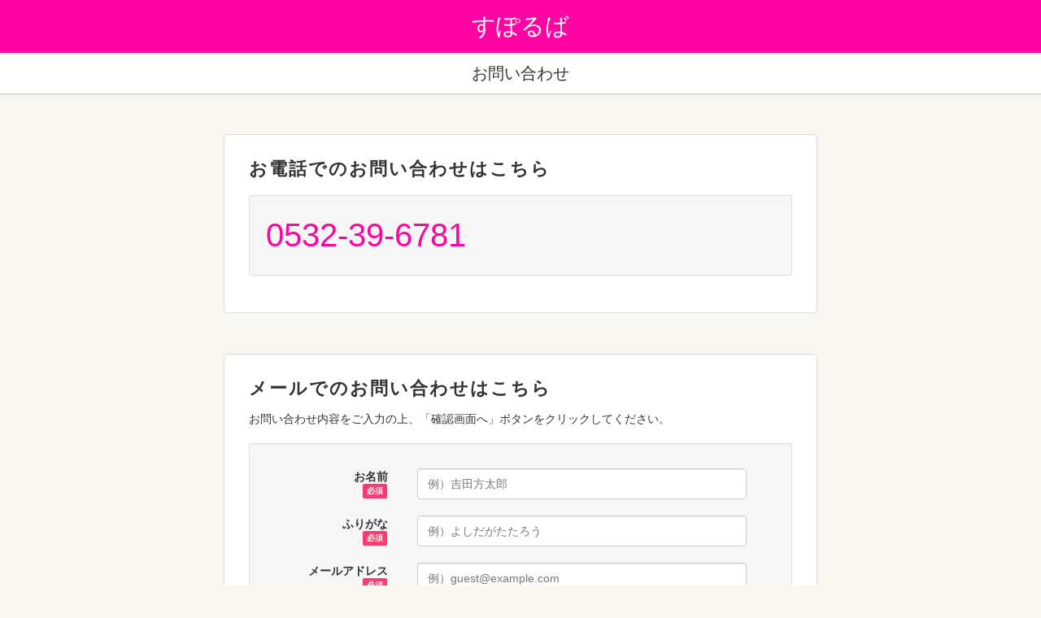

--- FILE ---
content_type: text/html; charset=UTF-8
request_url: http://tiplan.info/contactForm/child_day/input.php
body_size: 1052
content:
<!DOCTYPE html>
<html lang="ja">
<head>
<meta charset="UTF-8">
<meta name="GENERATOR" content="JustSystems Homepage Builder Version 21.0.5.0 for Windows">
<title>お問い合わせフォーム</title>
<link rel="stylesheet" href="style.css">
<script type="text/javascript" src="contact.js"></script>
</head>
<body>
<div style="color : #333333;background-color : #ff04a2;">
  <h1 align="center">すぽるば</h1>
</div>
<div align="center"><h2>お問い合わせ</h2></div>


<div>
  <form action="confirm.php" method="post" name="form" onsubmit="return validate()">
		<h1 class="contact-title">お電話でのお問い合わせはこちら</h1>
  <div style="font-size : 40px;color : #ff04a2;background-color : #f6f6f6;">0532-39-6781</div>
  </form>
<form action="confirm.php" method="post" name="form" onsubmit="return validate()">
		<h1 class="contact-title">メールでのお問い合わせはこちら</h1>
		<p>お問い合わせ内容をご入力の上、「確認画面へ」ボタンをクリックしてください。</p>
		<div>
                	<div>
				<label>お名前<span>必須</span></label>
				<input type="text" name="name" placeholder="例）吉田方太郎" value="">
			</div>
			<div>
				<label>ふりがな<span>必須</span></label>
				<input type="text" name="furigana" placeholder="例）よしだがたたろう" value="">
			</div>
			<div>
				<label>メールアドレス<span>必須</span></label>
				<input type="text" name="email" placeholder="例）guest@example.com" value="">
			</div>
			<div>
				<label>電話番号<span>必須</span></label>
				<input type="text" name="tel" placeholder="例）0000000000" value="">
			</div>
			<div>
				<label>性別<span>必須</span></label>
				<input type="radio" name="sex" value="男性" checked> 男性
				<input type="radio" name="sex" value="女性"> 女性
			</div>
			<div>
				<label>お問い合わせ項目<span>必須</span></label>
				<select name="item">
					<option value="">お問い合わせ項目を選択してください</option>
					<option value="ご質問・お問い合わせ">ご質問・お問い合わせ</option>
					<option value="ご意見・ご感想">ご意見・ご感想</option>
				</select>
			</div>
			<div>
				<label>お問い合わせ内容<span>必須</span></label>
				<textarea name="content" rows="5" placeholder="お問合せ内容を入力"></textarea>
			</div>
		</div>
  <button type="submit" style="color : #ffffff;background-color : #0fc1fd;">確認画面へ</button>
  </form>
</div>
</body>
</html>

--- FILE ---
content_type: application/javascript
request_url: http://tiplan.info/contactForm/child_day/contact.js
body_size: 942
content:
var validate = function() {

	var flag = true;

	removeElementsByClass("error");
	removeClass("error-form");

	// お名前の入力をチェック
	if(document.form.name.value == ""){
		errorElement(document.form.name, "お名前が入力されていません");
		flag = false;
	}

	// ふりがなの入力をチェック
	if(document.form.furigana.value == ""){
		errorElement(document.form.furigana, "ふりがなが入力されていません");
        	flag = false;
	} else {
		// メールアドレスの形式をチェック
		if(!validateKana(document.form.furigana.value)){
			errorElement(document.form.furigana, "ひらがな以外の文字が入っています");
            			flag = false;
		}
	}

	// メールアドレスの入力をチェック
	if(document.form.email.value == ""){
		errorElement(document.form.email, "メールアドレスが入力されていません");
		flag = false;
	} else {
		// メールアドレスの形式をチェック
		if(!validateMail(document.form.email.value)){
			errorElement(document.form.email, "メールアドレスが正しくありません");
			flag = false;
		}
	}

	// 電話番号の入力をチェック
	if(document.form.tel.value == ""){
		errorElement(document.form.tel, "電話番号が入力されていません");
		flag = false;
	} else {
		// 電話番号の形式をチェック
		if(!validateNumber(document.form.tel.value)){
			errorElement(document.form.tel, "半角数字のみを入力してください");
			flag = false;
		} else {
			if(!validateTel(document.form.tel.value)){
				errorElement(document.form.tel, "電話番号が正しくありません");
				flag = false;
			}
		}
	}

	// お問い合わせ項目の選択をチェック
	if(document.form.item.value == ""){
		errorElement(document.form.item, "お問い合わせ項目が選択されていません");
		flag = false;
	}

	// お問い合わせ内容の入力をチェック
	if(document.form.content.value == ""){
		errorElement(document.form.content, "お問い合わせ内容が入力されていません");
		flag = false;
	}

	return flag;
}



var errorElement = function(form, msg) {
	form.className = "error-form";
	var newElement = document.createElement("div");
	newElement.className = "error";
	var newText = document.createTextNode(msg);
	newElement.appendChild(newText);
	form.parentNode.insertBefore(newElement, form.nextSibling);
}


var removeElementsByClass = function(className){
	var elements = document.getElementsByClassName(className);
	while (elements.length > 0){ 
		elements[0].parentNode.removeChild(elements[0]);
	}
}

var removeClass = function(className){
	var elements = document.getElementsByClassName(className);
	while (elements.length > 0) {
		elements[0].className = "";
	}
}

var validateMail = function (val){
	if (val.match(/^[a-zA-Z0-9.!#$%&'*+/=?^_`{|}~-]+@[a-zA-Z0-9-]+(?:\.[a-zA-Z0-9-]+)*$/)==null) {
		return false;
	} else {
		return true;
	}
}


var validateNumber = function (val){
	if (val.match(/[^0-9]+/)) {
		return false;
	} else {
		return true;
	}
}


var validateTel = function (val){
	if (val.match(/^[0-9-]{6,13}$/) == null) {
		return false;
	} else {
		return true;
	}
}


var validateKana = function (val){
	if (val.match(/^[ぁ-ん]+$/) == null) {
		return false;
	} else {
		return true;
	}
}